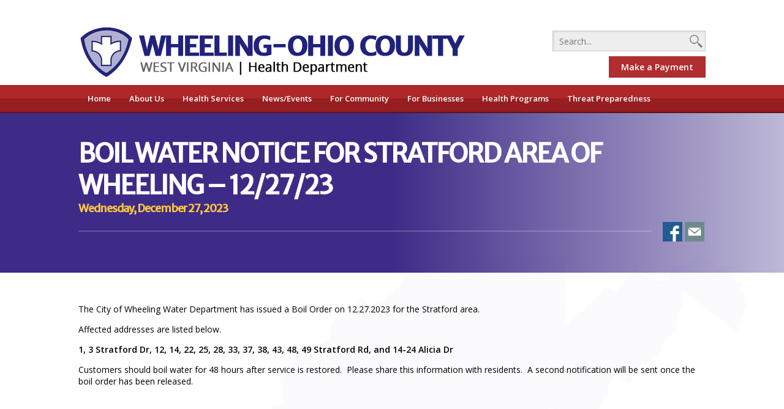

--- FILE ---
content_type: text/html; charset=UTF-8
request_url: https://www.ohiocountyhealth.com/boil-order/boil-water-notice-for-stratford-area-of-wheeling-12-27-23/
body_size: 7699
content:
<!DOCTYPE html>
<html lang="en-US" class="no-js">
<head>
	<title>Wheeling-Ohio County Health Department</title>
	<meta charset="UTF-8">
	<meta name="viewport" content="width=device-width">
	<link rel="profile" href="https://gmpg.org/xfn/11">
	<link rel="pingback" href="https://www.ohiocountyhealth.com/xmlrpc.php">
	<!--[if lt IE 9]>
	<script src="https://www.ohiocountyhealth.com/wp-content/themes/ohiohealth/js/html5.js"></script>
	<![endif]-->
    
    <!-- GOOGLE ANALYTICS-->
    <script>
	  (function(i,s,o,g,r,a,m){i['GoogleAnalyticsObject']=r;i[r]=i[r]||function(){
	  (i[r].q=i[r].q||[]).push(arguments)},i[r].l=1*new Date();a=s.createElement(o),
	  m=s.getElementsByTagName(o)[0];a.async=1;a.src=g;m.parentNode.insertBefore(a,m)
	  })(window,document,'script','//www.google-analytics.com/analytics.js','ga');
	
	  ga('create', 'UA-72959438-1', 'auto');
	  ga('send', 'pageview');
	</script>
    
	<meta name='robots' content='max-image-preview:large' />
<link rel='dns-prefetch' href='//fonts.googleapis.com' />
<link rel='dns-prefetch' href='//s.w.org' />
		<script type="text/javascript">
			window._wpemojiSettings = {"baseUrl":"https:\/\/s.w.org\/images\/core\/emoji\/13.1.0\/72x72\/","ext":".png","svgUrl":"https:\/\/s.w.org\/images\/core\/emoji\/13.1.0\/svg\/","svgExt":".svg","source":{"concatemoji":"https:\/\/www.ohiocountyhealth.com\/wp-includes\/js\/wp-emoji-release.min.js?ver=af51303876646c0eafd8a8e0675d81b1"}};
			!function(e,a,t){var n,r,o,i=a.createElement("canvas"),p=i.getContext&&i.getContext("2d");function s(e,t){var a=String.fromCharCode;p.clearRect(0,0,i.width,i.height),p.fillText(a.apply(this,e),0,0);e=i.toDataURL();return p.clearRect(0,0,i.width,i.height),p.fillText(a.apply(this,t),0,0),e===i.toDataURL()}function c(e){var t=a.createElement("script");t.src=e,t.defer=t.type="text/javascript",a.getElementsByTagName("head")[0].appendChild(t)}for(o=Array("flag","emoji"),t.supports={everything:!0,everythingExceptFlag:!0},r=0;r<o.length;r++)t.supports[o[r]]=function(e){if(!p||!p.fillText)return!1;switch(p.textBaseline="top",p.font="600 32px Arial",e){case"flag":return s([127987,65039,8205,9895,65039],[127987,65039,8203,9895,65039])?!1:!s([55356,56826,55356,56819],[55356,56826,8203,55356,56819])&&!s([55356,57332,56128,56423,56128,56418,56128,56421,56128,56430,56128,56423,56128,56447],[55356,57332,8203,56128,56423,8203,56128,56418,8203,56128,56421,8203,56128,56430,8203,56128,56423,8203,56128,56447]);case"emoji":return!s([10084,65039,8205,55357,56613],[10084,65039,8203,55357,56613])}return!1}(o[r]),t.supports.everything=t.supports.everything&&t.supports[o[r]],"flag"!==o[r]&&(t.supports.everythingExceptFlag=t.supports.everythingExceptFlag&&t.supports[o[r]]);t.supports.everythingExceptFlag=t.supports.everythingExceptFlag&&!t.supports.flag,t.DOMReady=!1,t.readyCallback=function(){t.DOMReady=!0},t.supports.everything||(n=function(){t.readyCallback()},a.addEventListener?(a.addEventListener("DOMContentLoaded",n,!1),e.addEventListener("load",n,!1)):(e.attachEvent("onload",n),a.attachEvent("onreadystatechange",function(){"complete"===a.readyState&&t.readyCallback()})),(n=t.source||{}).concatemoji?c(n.concatemoji):n.wpemoji&&n.twemoji&&(c(n.twemoji),c(n.wpemoji)))}(window,document,window._wpemojiSettings);
		</script>
		<style type="text/css">
img.wp-smiley,
img.emoji {
	display: inline !important;
	border: none !important;
	box-shadow: none !important;
	height: 1em !important;
	width: 1em !important;
	margin: 0 .07em !important;
	vertical-align: -0.1em !important;
	background: none !important;
	padding: 0 !important;
}
</style>
	<link rel='stylesheet' id='wp-block-library-css'  href='https://www.ohiocountyhealth.com/wp-includes/css/dist/block-library/style.min.css?ver=af51303876646c0eafd8a8e0675d81b1' type='text/css' media='all' />
<link rel='stylesheet' id='contact-form-7-css'  href='https://www.ohiocountyhealth.com/wp-content/plugins/contact-form-7/includes/css/styles.css?ver=4.7' type='text/css' media='all' />
<link rel='stylesheet' id='style-css'  href='https://www.ohiocountyhealth.com/wp-content/themes/ohiohealth/style.css?v=19&#038;ver=af51303876646c0eafd8a8e0675d81b1' type='text/css' media='all' />
<link rel='stylesheet' id='open-sans-css'  href='https://fonts.googleapis.com/css?family=Open+Sans%3A300italic%2C400italic%2C600italic%2C300%2C400%2C600&#038;subset=latin%2Clatin-ext&#038;display=fallback&#038;ver=af51303876646c0eafd8a8e0675d81b1' type='text/css' media='all' />
<link rel='stylesheet' id='merriweather-sans-css'  href='https://fonts.googleapis.com/css?family=Merriweather+Sans&#038;ver=af51303876646c0eafd8a8e0675d81b1' type='text/css' media='all' />
<link rel='stylesheet' id='__EPYT__style-css'  href='https://www.ohiocountyhealth.com/wp-content/plugins/youtube-embed-plus/styles/ytprefs.min.css?ver=af51303876646c0eafd8a8e0675d81b1' type='text/css' media='all' />
<style id='__EPYT__style-inline-css' type='text/css'>

                .epyt-gallery-thumb {
                        width: 33.333%;
                }
                
</style>
<script type='text/javascript' src='https://www.ohiocountyhealth.com/wp-includes/js/jquery/jquery.min.js?ver=3.6.0' id='jquery-core-js'></script>
<script type='text/javascript' src='https://www.ohiocountyhealth.com/wp-includes/js/jquery/jquery-migrate.min.js?ver=3.3.2' id='jquery-migrate-js'></script>
<script type='text/javascript' src='https://www.ohiocountyhealth.com/wp-content/themes/ohiohealth/js/functions.js?ver=af51303876646c0eafd8a8e0675d81b1' id='functions-js'></script>
<script type='text/javascript' id='__ytprefs__-js-extra'>
/* <![CDATA[ */
var _EPYT_ = {"ajaxurl":"https:\/\/www.ohiocountyhealth.com\/wp-admin\/admin-ajax.php","security":"1893aa2e21","gallery_scrolloffset":"20","eppathtoscripts":"https:\/\/www.ohiocountyhealth.com\/wp-content\/plugins\/youtube-embed-plus\/scripts\/","epresponsiveselector":"[\"iframe.__youtube_prefs_widget__\"]","epdovol":"1","version":"11.5","evselector":"iframe.__youtube_prefs__[src], iframe[src*=\"youtube.com\/embed\/\"], iframe[src*=\"youtube-nocookie.com\/embed\/\"]"};
/* ]]> */
</script>
<script type='text/javascript' src='https://www.ohiocountyhealth.com/wp-content/plugins/youtube-embed-plus/scripts/ytprefs.min.js?ver=af51303876646c0eafd8a8e0675d81b1' id='__ytprefs__-js'></script>
<link rel="https://api.w.org/" href="https://www.ohiocountyhealth.com/wp-json/" /><link rel="EditURI" type="application/rsd+xml" title="RSD" href="https://www.ohiocountyhealth.com/xmlrpc.php?rsd" />
<link rel="wlwmanifest" type="application/wlwmanifest+xml" href="https://www.ohiocountyhealth.com/wp-includes/wlwmanifest.xml" /> 

<link rel="canonical" href="https://www.ohiocountyhealth.com/boil-order/boil-water-notice-for-stratford-area-of-wheeling-12-27-23/" />
<link rel='shortlink' href='https://www.ohiocountyhealth.com/?p=4523' />
<link rel="alternate" type="application/json+oembed" href="https://www.ohiocountyhealth.com/wp-json/oembed/1.0/embed?url=https%3A%2F%2Fwww.ohiocountyhealth.com%2Fboil-order%2Fboil-water-notice-for-stratford-area-of-wheeling-12-27-23%2F" />
<link rel="alternate" type="text/xml+oembed" href="https://www.ohiocountyhealth.com/wp-json/oembed/1.0/embed?url=https%3A%2F%2Fwww.ohiocountyhealth.com%2Fboil-order%2Fboil-water-notice-for-stratford-area-of-wheeling-12-27-23%2F&#038;format=xml" />
<link rel="icon" href="https://www.ohiocountyhealth.com/wp-content/uploads/cropped-favicon-1-32x32.png" sizes="32x32" />
<link rel="icon" href="https://www.ohiocountyhealth.com/wp-content/uploads/cropped-favicon-1-192x192.png" sizes="192x192" />
<link rel="apple-touch-icon" href="https://www.ohiocountyhealth.com/wp-content/uploads/cropped-favicon-1-180x180.png" />
<meta name="msapplication-TileImage" content="https://www.ohiocountyhealth.com/wp-content/uploads/cropped-favicon-1-270x270.png" />
</head>

<body data-rsssl=1 class="boil-order-template-default single single-boil-order postid-4523">
<div id="mobile-menu-container" style="visibility:hidden; height: 0px;" class="mobile-menu-container">
	<div id="mobile-menu" class="mobile-menu">
    	<div class="menu-primary-menu-container"><ul id="menu-primary-menu" class="menu"><li id="menu-item-712" class="menu-item menu-item-type-custom menu-item-object-custom menu-item-home menu-item-712"><a href="https://www.ohiocountyhealth.com/">Home</a></li>
<li id="menu-item-41" class="menu-item menu-item-type-custom menu-item-object-custom menu-item-has-children menu-item-41"><a href="#">About Us</a>
<ul class="sub-menu">
	<li id="menu-item-294" class="menu-item menu-item-type-post_type menu-item-object-page menu-item-has-children menu-item-294"><a href="https://www.ohiocountyhealth.com/our-department/">Our Department</a>
	<ul class="sub-menu">
		<li id="menu-item-304" class="menu-item menu-item-type-custom menu-item-object-custom menu-item-304"><a href="https://www.ohiocountyhealth.com/our-department/#mission">Mission</a></li>
		<li id="menu-item-65" class="menu-item menu-item-type-custom menu-item-object-custom menu-item-65"><a href="https://www.ohiocountyhealth.com/our-department/#board-of-health">Board of Health</a></li>
		<li id="menu-item-66" class="menu-item menu-item-type-custom menu-item-object-custom menu-item-66"><a href="https://www.ohiocountyhealth.com/our-department/#personnel">Personnel</a></li>
		<li id="menu-item-1540" class="menu-item menu-item-type-custom menu-item-object-custom menu-item-1540"><a href="https://www.ohiocountyhealth.com/our-department/#employment">Employment &#038; Job Openings</a></li>
		<li id="menu-item-230" class="menu-item menu-item-type-custom menu-item-object-custom menu-item-230"><a href="https://www.ohiocountyhealth.com/our-department/#hours-of-operation">Hours of Operation</a></li>
	</ul>
</li>
	<li id="menu-item-495" class="menu-item menu-item-type-custom menu-item-object-custom menu-item-has-children menu-item-495"><a href="#">#</a>
	<ul class="sub-menu">
		<li id="menu-item-1539" class="menu-item menu-item-type-post_type menu-item-object-page menu-item-1539"><a href="https://www.ohiocountyhealth.com/financial-information/">Financial Information</a></li>
		<li id="menu-item-557" class="menu-item menu-item-type-post_type menu-item-object-page menu-item-557"><a href="https://www.ohiocountyhealth.com/contact-us/">Contact Us</a></li>
		<li id="menu-item-1938" class="menu-item menu-item-type-post_type menu-item-object-page menu-item-1938"><a href="https://www.ohiocountyhealth.com/other-departments/">Other Departments</a></li>
		<li id="menu-item-1935" class="menu-item menu-item-type-post_type menu-item-object-page menu-item-1935"><a href="https://www.ohiocountyhealth.com/health-links/">Health Links</a></li>
		<li id="menu-item-1942" class="menu-item menu-item-type-post_type menu-item-object-page menu-item-1942"><a href="https://www.ohiocountyhealth.com/photos/">Photos</a></li>
		<li id="menu-item-1958" class="menu-item menu-item-type-post_type menu-item-object-page menu-item-1958"><a href="https://www.ohiocountyhealth.com/videos/">Videos</a></li>
	</ul>
</li>
</ul>
</li>
<li id="menu-item-42" class="menu-item menu-item-type-custom menu-item-object-custom menu-item-has-children menu-item-42"><a href="#">Health Services</a>
<ul class="sub-menu">
	<li id="menu-item-321" class="menu-item menu-item-type-post_type menu-item-object-page menu-item-has-children menu-item-321"><a href="https://www.ohiocountyhealth.com/onsite-testing/">Onsite Testing</a>
	<ul class="sub-menu">
		<li id="menu-item-336" class="menu-item menu-item-type-post_type menu-item-object-page menu-item-336"><a href="https://www.ohiocountyhealth.com/blood-pressure/">Blood Pressure</a></li>
		<li id="menu-item-335" class="menu-item menu-item-type-post_type menu-item-object-page menu-item-335"><a href="https://www.ohiocountyhealth.com/breast-and-cervical-cancer-screening/">Breast and Cervical Cancer Screening</a></li>
		<li id="menu-item-334" class="menu-item menu-item-type-post_type menu-item-object-page menu-item-334"><a href="https://www.ohiocountyhealth.com/hiv-testing/">HIV Testing</a></li>
		<li id="menu-item-333" class="menu-item menu-item-type-post_type menu-item-object-page menu-item-333"><a href="https://www.ohiocountyhealth.com/std-testing/">Sexually Transmitted Disease (STD) Testing</a></li>
		<li id="menu-item-472" class="menu-item menu-item-type-post_type menu-item-object-page menu-item-472"><a href="https://www.ohiocountyhealth.com/tuberculosis-tb-testing/">Tuberculosis (TB) Testing</a></li>
	</ul>
</li>
	<li id="menu-item-982" class="menu-item menu-item-type-post_type menu-item-object-page menu-item-has-children menu-item-982"><a href="https://www.ohiocountyhealth.com/family-services/">Family Services</a>
	<ul class="sub-menu">
		<li id="menu-item-1551" class="menu-item menu-item-type-post_type menu-item-object-page menu-item-1551"><a href="https://www.ohiocountyhealth.com/adult-immunizations/">Adult Immunizations</a></li>
		<li id="menu-item-345" class="menu-item menu-item-type-post_type menu-item-object-page menu-item-345"><a href="https://www.ohiocountyhealth.com/family-planning/">Family Planning</a></li>
		<li id="menu-item-356" class="menu-item menu-item-type-post_type menu-item-object-page menu-item-356"><a href="https://www.ohiocountyhealth.com/immunization-clinics/">Immunization Clinics</a></li>
		<li id="menu-item-1619" class="menu-item menu-item-type-post_type menu-item-object-page menu-item-1619"><a href="https://www.ohiocountyhealth.com/wic/">WIC</a></li>
	</ul>
</li>
	<li id="menu-item-985" class="menu-item menu-item-type-post_type menu-item-object-page menu-item-has-children menu-item-985"><a href="https://www.ohiocountyhealth.com/other-services/">Other Services</a>
	<ul class="sub-menu">
		<li id="menu-item-1597" class="menu-item menu-item-type-post_type menu-item-object-page menu-item-1597"><a href="https://www.ohiocountyhealth.com/needle-exchange-program/">Needle Exchange Program</a></li>
		<li id="menu-item-2068" class="menu-item menu-item-type-post_type menu-item-object-page menu-item-2068"><a href="https://www.ohiocountyhealth.com/narcan-training/">Narcan Training &#038; Supplies</a></li>
		<li id="menu-item-864" class="menu-item menu-item-type-post_type menu-item-object-page menu-item-864"><a href="https://www.ohiocountyhealth.com/patients-bill-of-rights/">Patients’ Bill of Rights</a></li>
		<li id="menu-item-2270" class="menu-item menu-item-type-post_type menu-item-object-page menu-item-2270"><a href="https://www.ohiocountyhealth.com/other-services/project-hope/">Project HOPE</a></li>
		<li id="menu-item-357" class="menu-item menu-item-type-post_type menu-item-object-page menu-item-357"><a href="https://www.ohiocountyhealth.com/provider-education/">Provider Education</a></li>
		<li id="menu-item-1598" class="menu-item menu-item-type-post_type menu-item-object-page menu-item-1598"><a href="https://www.ohiocountyhealth.com/school-health/">School Health</a></li>
		<li id="menu-item-1620" class="menu-item menu-item-type-post_type menu-item-object-page menu-item-1620"><a href="https://www.ohiocountyhealth.com/travel-vaccinations/">Travel Vaccinations</a></li>
	</ul>
</li>
</ul>
</li>
<li id="menu-item-714" class="menu-item menu-item-type-custom menu-item-object-custom menu-item-has-children menu-item-714"><a href="#">News/Events</a>
<ul class="sub-menu">
	<li id="menu-item-715" class="menu-item menu-item-type-custom menu-item-object-custom menu-item-has-children menu-item-715"><a href="#">#</a>
	<ul class="sub-menu">
		<li id="menu-item-112" class="menu-item menu-item-type-post_type menu-item-object-page menu-item-112"><a href="https://www.ohiocountyhealth.com/news-archive/">News Archive</a></li>
		<li id="menu-item-109" class="menu-item menu-item-type-post_type menu-item-object-page menu-item-109"><a href="https://www.ohiocountyhealth.com/events-calendar/">Events Calendar</a></li>
		<li id="menu-item-988" class="menu-item menu-item-type-post_type menu-item-object-page menu-item-988"><a href="https://www.ohiocountyhealth.com/board-minutes/">Board Minutes</a></li>
		<li id="menu-item-2002" class="menu-item menu-item-type-post_type menu-item-object-page menu-item-2002"><a href="https://www.ohiocountyhealth.com/boil-orders-information/boil-order-archive/">Boil Order Archive</a></li>
	</ul>
</li>
</ul>
</li>
<li id="menu-item-716" class="menu-item menu-item-type-custom menu-item-object-custom menu-item-has-children menu-item-716"><a href="#">For Community</a>
<ul class="sub-menu">
	<li id="menu-item-717" class="menu-item menu-item-type-custom menu-item-object-custom menu-item-has-children menu-item-717"><a href="#">#</a>
	<ul class="sub-menu">
		<li id="menu-item-1220" class="menu-item menu-item-type-post_type menu-item-object-page menu-item-1220"><a href="https://www.ohiocountyhealth.com/bed-bugs/">Bed Bugs</a></li>
		<li id="menu-item-1657" class="menu-item menu-item-type-post_type menu-item-object-page menu-item-1657"><a href="https://www.ohiocountyhealth.com/blue-green-algae/">Blue Green Algae</a></li>
		<li id="menu-item-1661" class="menu-item menu-item-type-post_type menu-item-object-page menu-item-1661"><a href="https://www.ohiocountyhealth.com/boil-orders-information/">Boil Order Information</a></li>
		<li id="menu-item-1666" class="menu-item menu-item-type-post_type menu-item-object-page menu-item-1666"><a href="https://www.ohiocountyhealth.com/clean-air/">Clean Air</a></li>
		<li id="menu-item-1913" class="menu-item menu-item-type-custom menu-item-object-custom menu-item-1913"><a target="_blank" rel="noopener" href="https://www.ohiocountyhealth.com/community-health-needs-assessments/">Community Needs Assessment</a></li>
		<li id="menu-item-1670" class="menu-item menu-item-type-post_type menu-item-object-page menu-item-1670"><a href="https://www.ohiocountyhealth.com/fish/">Fish</a></li>
		<li id="menu-item-603" class="menu-item menu-item-type-post_type menu-item-object-page menu-item-603"><a href="https://www.ohiocountyhealth.com/flood/">Flood</a></li>
		<li id="menu-item-1679" class="menu-item menu-item-type-post_type menu-item-object-page menu-item-1679"><a href="https://www.ohiocountyhealth.com/h1n1/">H1N1</a></li>
	</ul>
</li>
	<li id="menu-item-71" class="menu-item menu-item-type-custom menu-item-object-custom menu-item-has-children menu-item-71"><a href="#">#</a>
	<ul class="sub-menu">
		<li id="menu-item-905" class="menu-item menu-item-type-post_type menu-item-object-page menu-item-905"><a href="https://www.ohiocountyhealth.com/home-loan-evaluations/">Home Loan Evaluations</a></li>
		<li id="menu-item-1683" class="menu-item menu-item-type-post_type menu-item-object-page menu-item-1683"><a href="https://www.ohiocountyhealth.com/kissing-bug/">Kissing Bug</a></li>
		<li id="menu-item-1687" class="menu-item menu-item-type-post_type menu-item-object-page menu-item-1687"><a href="https://www.ohiocountyhealth.com/meningitis/">Meningitis</a></li>
		<li id="menu-item-1690" class="menu-item menu-item-type-post_type menu-item-object-page menu-item-1690"><a href="https://www.ohiocountyhealth.com/mrsa/">MRSA</a></li>
		<li id="menu-item-1931" class="menu-item menu-item-type-custom menu-item-object-custom menu-item-1931"><a target="_blank" rel="noopener" href="https://www.ohiocountyhealth.com/survey/">Natural Gas Survey</a></li>
		<li id="menu-item-1645" class="menu-item menu-item-type-post_type menu-item-object-page menu-item-1645"><a href="https://www.ohiocountyhealth.com/rabies-animal-bites/">Rabies / Animal Bites</a></li>
		<li id="menu-item-1653" class="menu-item menu-item-type-post_type menu-item-object-page menu-item-1653"><a href="https://www.ohiocountyhealth.com/smoking/">Smoking</a></li>
		<li id="menu-item-1707" class="menu-item menu-item-type-post_type menu-item-object-page menu-item-1707"><a href="https://www.ohiocountyhealth.com/tenants-and-landlords/">Tenants and Landlords</a></li>
	</ul>
</li>
	<li id="menu-item-562" class="menu-item menu-item-type-custom menu-item-object-custom menu-item-has-children menu-item-562"><a href="#">#</a>
	<ul class="sub-menu">
		<li id="menu-item-1711" class="menu-item menu-item-type-post_type menu-item-object-page menu-item-1711"><a href="https://www.ohiocountyhealth.com/tetanus-shot-information/">Tetanus Shot Information</a></li>
		<li id="menu-item-1703" class="menu-item menu-item-type-post_type menu-item-object-page menu-item-1703"><a href="https://www.ohiocountyhealth.com/trash-and-recycling/">Trash and Recycling</a></li>
		<li id="menu-item-1649" class="menu-item menu-item-type-post_type menu-item-object-page menu-item-1649"><a href="https://www.ohiocountyhealth.com/tuberculosis-2/">Tuberculosis</a></li>
		<li id="menu-item-1716" class="menu-item menu-item-type-post_type menu-item-object-page menu-item-1716"><a href="https://www.ohiocountyhealth.com/water-testing-for-gas-drilling-sites/">Water Testing for Gas Drilling Sites</a></li>
		<li id="menu-item-652" class="menu-item menu-item-type-post_type menu-item-object-page menu-item-652"><a href="https://www.ohiocountyhealth.com/west-nile-virus/">West Nile Virus</a></li>
		<li id="menu-item-1644" class="menu-item menu-item-type-post_type menu-item-object-page menu-item-1644"><a href="https://www.ohiocountyhealth.com/wv-poison-center/">WV Poison Center</a></li>
	</ul>
</li>
</ul>
</li>
<li id="menu-item-46" class="menu-item menu-item-type-custom menu-item-object-custom menu-item-has-children menu-item-46"><a href="#">For Businesses</a>
<ul class="sub-menu">
	<li id="menu-item-1283" class="menu-item menu-item-type-custom menu-item-object-custom menu-item-has-children menu-item-1283"><a href="#">#</a>
	<ul class="sub-menu">
		<li id="menu-item-586" class="menu-item menu-item-type-post_type menu-item-object-page menu-item-586"><a href="https://www.ohiocountyhealth.com/campgrounds/">Campgrounds</a></li>
		<li id="menu-item-605" class="menu-item menu-item-type-post_type menu-item-object-page menu-item-605"><a href="https://www.ohiocountyhealth.com/childcare-centers/">Childcare Centers</a></li>
		<li id="menu-item-1760" class="menu-item menu-item-type-post_type menu-item-object-page menu-item-1760"><a href="https://www.ohiocountyhealth.com/city-of-wheeling-ordinances/">City of Wheeling Ordinances</a></li>
		<li id="menu-item-1761" class="menu-item menu-item-type-post_type menu-item-object-page menu-item-1761"><a href="https://www.ohiocountyhealth.com/clean-air/">Clean Air</a></li>
		<li id="menu-item-1762" class="menu-item menu-item-type-post_type menu-item-object-page menu-item-1762"><a href="https://www.ohiocountyhealth.com/communicable-diseases/">Communicable Diseases</a></li>
		<li id="menu-item-1753" class="menu-item menu-item-type-post_type menu-item-object-page menu-item-1753"><a href="https://www.ohiocountyhealth.com/concession-stands/">Concession Stands</a></li>
		<li id="menu-item-1932" class="menu-item menu-item-type-post_type menu-item-object-page menu-item-1932"><a href="https://www.ohiocountyhealth.com/environmental-permit-applications/">Environmental Permit Applications</a></li>
		<li id="menu-item-604" class="menu-item menu-item-type-post_type menu-item-object-page menu-item-604"><a href="https://www.ohiocountyhealth.com/fairs-festivals-mass-gatherings/">Fairs, Festivals &#038; Mass Gatherings</a></li>
	</ul>
</li>
	<li id="menu-item-1804" class="menu-item menu-item-type-custom menu-item-object-custom menu-item-has-children menu-item-1804"><a href="#">#</a>
	<ul class="sub-menu">
		<li id="menu-item-565" class="bold menu-item menu-item-type-post_type menu-item-object-page menu-item-565"><a href="https://www.ohiocountyhealth.com/food/">Food</a></li>
		<li id="menu-item-1925" class="menu-item menu-item-type-post_type menu-item-object-page menu-item-1925"><a href="https://www.ohiocountyhealth.com/handwashing/">Handwashing</a></li>
		<li id="menu-item-663" class="menu-item menu-item-type-post_type menu-item-object-page menu-item-663"><a href="https://www.ohiocountyhealth.com/hotel-motel-bed-and-breakfast/">Hotel / Motel / Bed and Breakfast/Short-Term Rentals</a></li>
		<li id="menu-item-661" class="menu-item menu-item-type-post_type menu-item-object-page menu-item-661"><a href="https://www.ohiocountyhealth.com/milk-water-sampling/">Milk &#038; Water Sampling</a></li>
		<li id="menu-item-662" class="menu-item menu-item-type-post_type menu-item-object-page menu-item-662"><a href="https://www.ohiocountyhealth.com/mobile-home-park/">Mobile Home Park</a></li>
		<li id="menu-item-660" class="menu-item menu-item-type-post_type menu-item-object-page menu-item-660"><a href="https://www.ohiocountyhealth.com/mold/">Mold</a></li>
		<li id="menu-item-659" class="menu-item menu-item-type-post_type menu-item-object-page menu-item-659"><a href="https://www.ohiocountyhealth.com/parks-and-playgrounds/">Parks and Playgrounds</a></li>
	</ul>
</li>
	<li id="menu-item-1803" class="menu-item menu-item-type-custom menu-item-object-custom menu-item-has-children menu-item-1803"><a href="#">#</a>
	<ul class="sub-menu">
		<li id="menu-item-658" class="menu-item menu-item-type-post_type menu-item-object-page menu-item-658"><a href="https://www.ohiocountyhealth.com/rabies-animal-bites/">Rabies / Animal Bites</a></li>
		<li id="menu-item-657" class="menu-item menu-item-type-post_type menu-item-object-page menu-item-657"><a href="https://www.ohiocountyhealth.com/radon/">Radon</a></li>
		<li id="menu-item-655" class="menu-item menu-item-type- menu-item-object-page menu-item-655"><a>Schools</a></li>
		<li id="menu-item-1997" class="bold menu-item menu-item-type-post_type menu-item-object-page menu-item-1997"><a href="https://www.ohiocountyhealth.com/septic/">Septic</a></li>
		<li id="menu-item-2271" class="menu-item menu-item-type-post_type menu-item-object-page menu-item-2271"><a href="https://www.ohiocountyhealth.com/service-animals/">Service Animals</a></li>
		<li id="menu-item-1998" class="menu-item menu-item-type-post_type menu-item-object-page menu-item-1998"><a href="https://www.ohiocountyhealth.com/swimming-pools-spas/">Swimming Pools / Spas</a></li>
		<li id="menu-item-2269" class="menu-item menu-item-type-post_type menu-item-object-page menu-item-2269"><a href="https://www.ohiocountyhealth.com/tanning/">Tanning</a></li>
		<li id="menu-item-1999" class="menu-item menu-item-type-post_type menu-item-object-page menu-item-1999"><a href="https://www.ohiocountyhealth.com/tattoo-parlors-and-body-piercing/">Tattoo Parlors and Body Piercing</a></li>
		<li id="menu-item-2000" class="menu-item menu-item-type-post_type menu-item-object-page menu-item-2000"><a href="https://www.ohiocountyhealth.com/water-wells/">Water Wells</a></li>
		<li id="menu-item-2001" class="menu-item menu-item-type-post_type menu-item-object-page menu-item-2001"><a href="https://www.ohiocountyhealth.com/west-nile-virus/">West Nile Virus</a></li>
	</ul>
</li>
</ul>
</li>
<li id="menu-item-1996" class="menu-item menu-item-type-post_type menu-item-object-page menu-item-1996"><a href="https://www.ohiocountyhealth.com/health-programs/">Health Programs</a></li>
<li id="menu-item-1995" class="menu-item menu-item-type-post_type menu-item-object-page menu-item-1995"><a href="https://www.ohiocountyhealth.com/threat-preparedness/">Threat Preparedness</a></li>
</ul></div>		<li id="mobile-pay-button" class="menu-item menu-item-type-post_type menu-item-object-page"><a href="https://www.ohiocountyhealth.com/make-a-payment/">Make a Payment</a></li>
    </div>
</div>
<div id="site-container" class="site-container">
    <a name="top" style="position:absolute; top:0px">&nbsp;</a>
    <div id="site" class="hfeed site">
    	
			<header id="masthead" class="site-header site-header-home" role="banner">
                	
                <div class="mobile-menu-bar">
                	<a href="javascript:void(0);" id="mobile-menu-button" class="mobile-menu-button" onclick="mobileMenuButtonClicked()">MENU</a>
                </div>
                <div class="header-inner">	
                    <a href="https://www.ohiocountyhealth.com"><img class="header-logo" src="https://www.ohiocountyhealth.com/wp-content/themes/ohiohealth/resources/header-logo.png"></a>
                    <form role="search" method="get" id="searchform" class="searchform" action="https://www.ohiocountyhealth.com/">
	<div>
		<input type="text" value="" name="s" id="search" placeholder="Search..."/>
		<input type="image" src="https://www.ohiocountyhealth.com/wp-content/themes/ohiohealth/resources/search-icon.png" id="searchsubmit" value="Search" />
	</div>
	<a href="https://www.ohiocountyhealth.com/make-a-payment" class="yellow-button" style="float:right;margin-top: 8px;box-sizing: border-box;text-align: center;">Make a Payment</a>
</form>                </div>
                

            	<div class="primary-menu-bar">
                    <div class="primary-menu-bar-inner">
                        <div class="menu-primary-menu-container"><ul id="menu-primary-menu-1" class="menu"><li class="menu-item menu-item-type-custom menu-item-object-custom menu-item-home menu-item-712"><a href="https://www.ohiocountyhealth.com/">Home</a></li>
<li class="menu-item menu-item-type-custom menu-item-object-custom menu-item-has-children menu-item-41"><a href="#">About Us</a>
<ul class="sub-menu">
	<li class="menu-item menu-item-type-post_type menu-item-object-page menu-item-has-children menu-item-294"><a href="https://www.ohiocountyhealth.com/our-department/">Our Department</a>
	<ul class="sub-menu">
		<li class="menu-item menu-item-type-custom menu-item-object-custom menu-item-304"><a href="https://www.ohiocountyhealth.com/our-department/#mission">Mission</a></li>
		<li class="menu-item menu-item-type-custom menu-item-object-custom menu-item-65"><a href="https://www.ohiocountyhealth.com/our-department/#board-of-health">Board of Health</a></li>
		<li class="menu-item menu-item-type-custom menu-item-object-custom menu-item-66"><a href="https://www.ohiocountyhealth.com/our-department/#personnel">Personnel</a></li>
		<li class="menu-item menu-item-type-custom menu-item-object-custom menu-item-1540"><a href="https://www.ohiocountyhealth.com/our-department/#employment">Employment &#038; Job Openings</a></li>
		<li class="menu-item menu-item-type-custom menu-item-object-custom menu-item-230"><a href="https://www.ohiocountyhealth.com/our-department/#hours-of-operation">Hours of Operation</a></li>
	</ul>
</li>
	<li class="menu-item menu-item-type-custom menu-item-object-custom menu-item-has-children menu-item-495"><a href="#">#</a>
	<ul class="sub-menu">
		<li class="menu-item menu-item-type-post_type menu-item-object-page menu-item-1539"><a href="https://www.ohiocountyhealth.com/financial-information/">Financial Information</a></li>
		<li class="menu-item menu-item-type-post_type menu-item-object-page menu-item-557"><a href="https://www.ohiocountyhealth.com/contact-us/">Contact Us</a></li>
		<li class="menu-item menu-item-type-post_type menu-item-object-page menu-item-1938"><a href="https://www.ohiocountyhealth.com/other-departments/">Other Departments</a></li>
		<li class="menu-item menu-item-type-post_type menu-item-object-page menu-item-1935"><a href="https://www.ohiocountyhealth.com/health-links/">Health Links</a></li>
		<li class="menu-item menu-item-type-post_type menu-item-object-page menu-item-1942"><a href="https://www.ohiocountyhealth.com/photos/">Photos</a></li>
		<li class="menu-item menu-item-type-post_type menu-item-object-page menu-item-1958"><a href="https://www.ohiocountyhealth.com/videos/">Videos</a></li>
	</ul>
</li>
</ul>
</li>
<li class="menu-item menu-item-type-custom menu-item-object-custom menu-item-has-children menu-item-42"><a href="#">Health Services</a>
<ul class="sub-menu">
	<li class="menu-item menu-item-type-post_type menu-item-object-page menu-item-has-children menu-item-321"><a href="https://www.ohiocountyhealth.com/onsite-testing/">Onsite Testing</a>
	<ul class="sub-menu">
		<li class="menu-item menu-item-type-post_type menu-item-object-page menu-item-336"><a href="https://www.ohiocountyhealth.com/blood-pressure/">Blood Pressure</a></li>
		<li class="menu-item menu-item-type-post_type menu-item-object-page menu-item-335"><a href="https://www.ohiocountyhealth.com/breast-and-cervical-cancer-screening/">Breast and Cervical Cancer Screening</a></li>
		<li class="menu-item menu-item-type-post_type menu-item-object-page menu-item-334"><a href="https://www.ohiocountyhealth.com/hiv-testing/">HIV Testing</a></li>
		<li class="menu-item menu-item-type-post_type menu-item-object-page menu-item-333"><a href="https://www.ohiocountyhealth.com/std-testing/">Sexually Transmitted Disease (STD) Testing</a></li>
		<li class="menu-item menu-item-type-post_type menu-item-object-page menu-item-472"><a href="https://www.ohiocountyhealth.com/tuberculosis-tb-testing/">Tuberculosis (TB) Testing</a></li>
	</ul>
</li>
	<li class="menu-item menu-item-type-post_type menu-item-object-page menu-item-has-children menu-item-982"><a href="https://www.ohiocountyhealth.com/family-services/">Family Services</a>
	<ul class="sub-menu">
		<li class="menu-item menu-item-type-post_type menu-item-object-page menu-item-1551"><a href="https://www.ohiocountyhealth.com/adult-immunizations/">Adult Immunizations</a></li>
		<li class="menu-item menu-item-type-post_type menu-item-object-page menu-item-345"><a href="https://www.ohiocountyhealth.com/family-planning/">Family Planning</a></li>
		<li class="menu-item menu-item-type-post_type menu-item-object-page menu-item-356"><a href="https://www.ohiocountyhealth.com/immunization-clinics/">Immunization Clinics</a></li>
		<li class="menu-item menu-item-type-post_type menu-item-object-page menu-item-1619"><a href="https://www.ohiocountyhealth.com/wic/">WIC</a></li>
	</ul>
</li>
	<li class="menu-item menu-item-type-post_type menu-item-object-page menu-item-has-children menu-item-985"><a href="https://www.ohiocountyhealth.com/other-services/">Other Services</a>
	<ul class="sub-menu">
		<li class="menu-item menu-item-type-post_type menu-item-object-page menu-item-1597"><a href="https://www.ohiocountyhealth.com/needle-exchange-program/">Needle Exchange Program</a></li>
		<li class="menu-item menu-item-type-post_type menu-item-object-page menu-item-2068"><a href="https://www.ohiocountyhealth.com/narcan-training/">Narcan Training &#038; Supplies</a></li>
		<li class="menu-item menu-item-type-post_type menu-item-object-page menu-item-864"><a href="https://www.ohiocountyhealth.com/patients-bill-of-rights/">Patients’ Bill of Rights</a></li>
		<li class="menu-item menu-item-type-post_type menu-item-object-page menu-item-2270"><a href="https://www.ohiocountyhealth.com/other-services/project-hope/">Project HOPE</a></li>
		<li class="menu-item menu-item-type-post_type menu-item-object-page menu-item-357"><a href="https://www.ohiocountyhealth.com/provider-education/">Provider Education</a></li>
		<li class="menu-item menu-item-type-post_type menu-item-object-page menu-item-1598"><a href="https://www.ohiocountyhealth.com/school-health/">School Health</a></li>
		<li class="menu-item menu-item-type-post_type menu-item-object-page menu-item-1620"><a href="https://www.ohiocountyhealth.com/travel-vaccinations/">Travel Vaccinations</a></li>
	</ul>
</li>
</ul>
</li>
<li class="menu-item menu-item-type-custom menu-item-object-custom menu-item-has-children menu-item-714"><a href="#">News/Events</a>
<ul class="sub-menu">
	<li class="menu-item menu-item-type-custom menu-item-object-custom menu-item-has-children menu-item-715"><a href="#">#</a>
	<ul class="sub-menu">
		<li class="menu-item menu-item-type-post_type menu-item-object-page menu-item-112"><a href="https://www.ohiocountyhealth.com/news-archive/">News Archive</a></li>
		<li class="menu-item menu-item-type-post_type menu-item-object-page menu-item-109"><a href="https://www.ohiocountyhealth.com/events-calendar/">Events Calendar</a></li>
		<li class="menu-item menu-item-type-post_type menu-item-object-page menu-item-988"><a href="https://www.ohiocountyhealth.com/board-minutes/">Board Minutes</a></li>
		<li class="menu-item menu-item-type-post_type menu-item-object-page menu-item-2002"><a href="https://www.ohiocountyhealth.com/boil-orders-information/boil-order-archive/">Boil Order Archive</a></li>
	</ul>
</li>
</ul>
</li>
<li class="menu-item menu-item-type-custom menu-item-object-custom menu-item-has-children menu-item-716"><a href="#">For Community</a>
<ul class="sub-menu">
	<li class="menu-item menu-item-type-custom menu-item-object-custom menu-item-has-children menu-item-717"><a href="#">#</a>
	<ul class="sub-menu">
		<li class="menu-item menu-item-type-post_type menu-item-object-page menu-item-1220"><a href="https://www.ohiocountyhealth.com/bed-bugs/">Bed Bugs</a></li>
		<li class="menu-item menu-item-type-post_type menu-item-object-page menu-item-1657"><a href="https://www.ohiocountyhealth.com/blue-green-algae/">Blue Green Algae</a></li>
		<li class="menu-item menu-item-type-post_type menu-item-object-page menu-item-1661"><a href="https://www.ohiocountyhealth.com/boil-orders-information/">Boil Order Information</a></li>
		<li class="menu-item menu-item-type-post_type menu-item-object-page menu-item-1666"><a href="https://www.ohiocountyhealth.com/clean-air/">Clean Air</a></li>
		<li class="menu-item menu-item-type-custom menu-item-object-custom menu-item-1913"><a target="_blank" rel="noopener" href="https://www.ohiocountyhealth.com/community-health-needs-assessments/">Community Needs Assessment</a></li>
		<li class="menu-item menu-item-type-post_type menu-item-object-page menu-item-1670"><a href="https://www.ohiocountyhealth.com/fish/">Fish</a></li>
		<li class="menu-item menu-item-type-post_type menu-item-object-page menu-item-603"><a href="https://www.ohiocountyhealth.com/flood/">Flood</a></li>
		<li class="menu-item menu-item-type-post_type menu-item-object-page menu-item-1679"><a href="https://www.ohiocountyhealth.com/h1n1/">H1N1</a></li>
	</ul>
</li>
	<li class="menu-item menu-item-type-custom menu-item-object-custom menu-item-has-children menu-item-71"><a href="#">#</a>
	<ul class="sub-menu">
		<li class="menu-item menu-item-type-post_type menu-item-object-page menu-item-905"><a href="https://www.ohiocountyhealth.com/home-loan-evaluations/">Home Loan Evaluations</a></li>
		<li class="menu-item menu-item-type-post_type menu-item-object-page menu-item-1683"><a href="https://www.ohiocountyhealth.com/kissing-bug/">Kissing Bug</a></li>
		<li class="menu-item menu-item-type-post_type menu-item-object-page menu-item-1687"><a href="https://www.ohiocountyhealth.com/meningitis/">Meningitis</a></li>
		<li class="menu-item menu-item-type-post_type menu-item-object-page menu-item-1690"><a href="https://www.ohiocountyhealth.com/mrsa/">MRSA</a></li>
		<li class="menu-item menu-item-type-custom menu-item-object-custom menu-item-1931"><a target="_blank" rel="noopener" href="https://www.ohiocountyhealth.com/survey/">Natural Gas Survey</a></li>
		<li class="menu-item menu-item-type-post_type menu-item-object-page menu-item-1645"><a href="https://www.ohiocountyhealth.com/rabies-animal-bites/">Rabies / Animal Bites</a></li>
		<li class="menu-item menu-item-type-post_type menu-item-object-page menu-item-1653"><a href="https://www.ohiocountyhealth.com/smoking/">Smoking</a></li>
		<li class="menu-item menu-item-type-post_type menu-item-object-page menu-item-1707"><a href="https://www.ohiocountyhealth.com/tenants-and-landlords/">Tenants and Landlords</a></li>
	</ul>
</li>
	<li class="menu-item menu-item-type-custom menu-item-object-custom menu-item-has-children menu-item-562"><a href="#">#</a>
	<ul class="sub-menu">
		<li class="menu-item menu-item-type-post_type menu-item-object-page menu-item-1711"><a href="https://www.ohiocountyhealth.com/tetanus-shot-information/">Tetanus Shot Information</a></li>
		<li class="menu-item menu-item-type-post_type menu-item-object-page menu-item-1703"><a href="https://www.ohiocountyhealth.com/trash-and-recycling/">Trash and Recycling</a></li>
		<li class="menu-item menu-item-type-post_type menu-item-object-page menu-item-1649"><a href="https://www.ohiocountyhealth.com/tuberculosis-2/">Tuberculosis</a></li>
		<li class="menu-item menu-item-type-post_type menu-item-object-page menu-item-1716"><a href="https://www.ohiocountyhealth.com/water-testing-for-gas-drilling-sites/">Water Testing for Gas Drilling Sites</a></li>
		<li class="menu-item menu-item-type-post_type menu-item-object-page menu-item-652"><a href="https://www.ohiocountyhealth.com/west-nile-virus/">West Nile Virus</a></li>
		<li class="menu-item menu-item-type-post_type menu-item-object-page menu-item-1644"><a href="https://www.ohiocountyhealth.com/wv-poison-center/">WV Poison Center</a></li>
	</ul>
</li>
</ul>
</li>
<li class="menu-item menu-item-type-custom menu-item-object-custom menu-item-has-children menu-item-46"><a href="#">For Businesses</a>
<ul class="sub-menu">
	<li class="menu-item menu-item-type-custom menu-item-object-custom menu-item-has-children menu-item-1283"><a href="#">#</a>
	<ul class="sub-menu">
		<li class="menu-item menu-item-type-post_type menu-item-object-page menu-item-586"><a href="https://www.ohiocountyhealth.com/campgrounds/">Campgrounds</a></li>
		<li class="menu-item menu-item-type-post_type menu-item-object-page menu-item-605"><a href="https://www.ohiocountyhealth.com/childcare-centers/">Childcare Centers</a></li>
		<li class="menu-item menu-item-type-post_type menu-item-object-page menu-item-1760"><a href="https://www.ohiocountyhealth.com/city-of-wheeling-ordinances/">City of Wheeling Ordinances</a></li>
		<li class="menu-item menu-item-type-post_type menu-item-object-page menu-item-1761"><a href="https://www.ohiocountyhealth.com/clean-air/">Clean Air</a></li>
		<li class="menu-item menu-item-type-post_type menu-item-object-page menu-item-1762"><a href="https://www.ohiocountyhealth.com/communicable-diseases/">Communicable Diseases</a></li>
		<li class="menu-item menu-item-type-post_type menu-item-object-page menu-item-1753"><a href="https://www.ohiocountyhealth.com/concession-stands/">Concession Stands</a></li>
		<li class="menu-item menu-item-type-post_type menu-item-object-page menu-item-1932"><a href="https://www.ohiocountyhealth.com/environmental-permit-applications/">Environmental Permit Applications</a></li>
		<li class="menu-item menu-item-type-post_type menu-item-object-page menu-item-604"><a href="https://www.ohiocountyhealth.com/fairs-festivals-mass-gatherings/">Fairs, Festivals &#038; Mass Gatherings</a></li>
	</ul>
</li>
	<li class="menu-item menu-item-type-custom menu-item-object-custom menu-item-has-children menu-item-1804"><a href="#">#</a>
	<ul class="sub-menu">
		<li class="bold menu-item menu-item-type-post_type menu-item-object-page menu-item-565"><a href="https://www.ohiocountyhealth.com/food/">Food</a></li>
		<li class="menu-item menu-item-type-post_type menu-item-object-page menu-item-1925"><a href="https://www.ohiocountyhealth.com/handwashing/">Handwashing</a></li>
		<li class="menu-item menu-item-type-post_type menu-item-object-page menu-item-663"><a href="https://www.ohiocountyhealth.com/hotel-motel-bed-and-breakfast/">Hotel / Motel / Bed and Breakfast/Short-Term Rentals</a></li>
		<li class="menu-item menu-item-type-post_type menu-item-object-page menu-item-661"><a href="https://www.ohiocountyhealth.com/milk-water-sampling/">Milk &#038; Water Sampling</a></li>
		<li class="menu-item menu-item-type-post_type menu-item-object-page menu-item-662"><a href="https://www.ohiocountyhealth.com/mobile-home-park/">Mobile Home Park</a></li>
		<li class="menu-item menu-item-type-post_type menu-item-object-page menu-item-660"><a href="https://www.ohiocountyhealth.com/mold/">Mold</a></li>
		<li class="menu-item menu-item-type-post_type menu-item-object-page menu-item-659"><a href="https://www.ohiocountyhealth.com/parks-and-playgrounds/">Parks and Playgrounds</a></li>
	</ul>
</li>
	<li class="menu-item menu-item-type-custom menu-item-object-custom menu-item-has-children menu-item-1803"><a href="#">#</a>
	<ul class="sub-menu">
		<li class="menu-item menu-item-type-post_type menu-item-object-page menu-item-658"><a href="https://www.ohiocountyhealth.com/rabies-animal-bites/">Rabies / Animal Bites</a></li>
		<li class="menu-item menu-item-type-post_type menu-item-object-page menu-item-657"><a href="https://www.ohiocountyhealth.com/radon/">Radon</a></li>
		<li class="menu-item menu-item-type- menu-item-object-page menu-item-655"><a>Schools</a></li>
		<li class="bold menu-item menu-item-type-post_type menu-item-object-page menu-item-1997"><a href="https://www.ohiocountyhealth.com/septic/">Septic</a></li>
		<li class="menu-item menu-item-type-post_type menu-item-object-page menu-item-2271"><a href="https://www.ohiocountyhealth.com/service-animals/">Service Animals</a></li>
		<li class="menu-item menu-item-type-post_type menu-item-object-page menu-item-1998"><a href="https://www.ohiocountyhealth.com/swimming-pools-spas/">Swimming Pools / Spas</a></li>
		<li class="menu-item menu-item-type-post_type menu-item-object-page menu-item-2269"><a href="https://www.ohiocountyhealth.com/tanning/">Tanning</a></li>
		<li class="menu-item menu-item-type-post_type menu-item-object-page menu-item-1999"><a href="https://www.ohiocountyhealth.com/tattoo-parlors-and-body-piercing/">Tattoo Parlors and Body Piercing</a></li>
		<li class="menu-item menu-item-type-post_type menu-item-object-page menu-item-2000"><a href="https://www.ohiocountyhealth.com/water-wells/">Water Wells</a></li>
		<li class="menu-item menu-item-type-post_type menu-item-object-page menu-item-2001"><a href="https://www.ohiocountyhealth.com/west-nile-virus/">West Nile Virus</a></li>
	</ul>
</li>
</ul>
</li>
<li class="menu-item menu-item-type-post_type menu-item-object-page menu-item-1996"><a href="https://www.ohiocountyhealth.com/health-programs/">Health Programs</a></li>
<li class="menu-item menu-item-type-post_type menu-item-object-page menu-item-1995"><a href="https://www.ohiocountyhealth.com/threat-preparedness/">Threat Preparedness</a></li>
</ul></div>                    </div>
                </div>
			</header><!-- .site-header -->
			<div id="content" class="site-content">
	<div id="primary" class="content-area">
		        <div class="page-title-bar">
            <div class="page-title-bar-inner">
                <div class="page-title">
                    Boil Water Notice for Stratford area of Wheeling &#8211; 12/27/23                        <div class="page-subtitle">
                        	Wednesday, December 27, 2023                       	</div>
                                        </div>
                <div class="page-title-hr-container">
                	<div class="page-social-bar-links">
                        <a target="_blank" href="https://www.facebook.com/profile.php?id=100088523929473/"><img src="https://www.ohiocountyhealth.com/wp-content/themes/ohiohealth/resources/fb-icon.jpg"></a>
                        <a href="https://www.ohiocountyhealth.com/contact-us"><img src="https://www.ohiocountyhealth.com/wp-content/themes/ohiohealth/resources/mail-icon.jpg"></a>
                    </div>
                	<hr>
                </div>
            </div>
        </div>
		<div id="main" class="site-main" role="main">
            <p style="font-weight: 400;">The City of Wheeling Water Department has issued a Boil Order on 12.27.2023 for the Stratford area.</p>
<p style="font-weight: 400;">Affected addresses are listed below.</p>
<p style="font-weight: 400;"><strong>1, 3 Stratford Dr, 12, 14, 22, 25, 28, 33, 37, 38, 43, 48, 49 Stratford Rd, and 14-24 Alicia Dr</strong></p>
<p style="font-weight: 400;">Customers should boil water for 48 hours after service is restored.  Please share this information with residents.  A second notification will be sent once the boil order has been released.</p>
		</div><!-- .site-main -->
        
	</div><!-- .content-area -->

        </div><!-- .site-content -->
    
       <footer class="site-footer">
       		<div class="footer-info">
                <div class="inner-footer">
                    <div class="footer-info-block">
                        <p>
                        	Wheeling-Ohio County Health Department<br>
                            1500 Chapline Street, Room 106<br>
                            Wheeling, WV 26003
                        </p>
                        <p>
                        	Phone: (304) 234-3682<br>
                        	Fax: (304) 234-6405<br>
                            24/7 On Call: (304) 830-0420
                        </p>
                    </div>
                    <div class="footer-info-block">
                        <p>
                            <b>Office Hours</b><br>
							Monday-Friday 8:30 AM to 4:30 PM<br>
                        </p>
                    </div>
                    <div class="footer-info-block">
                        <p>
                            <b>Find Us On</b>
                        </p>
                        <div class="social-icons">
                            <a target="_blank" href="https://www.facebook.com/profile.php?id=100088523929473"><img src="https://www.ohiocountyhealth.com/wp-content/themes/ohiohealth/resources/fb-icon.jpg"></a>
                            <a href="https://www.ohiocountyhealth.com/contact-us"><img src="https://www.ohiocountyhealth.com/wp-content/themes/ohiohealth/resources/mail-icon.jpg"></a>
                        </div>
                    </div>
					<div class="footer-info-block census-badge">
	                    <a href="https://www.ohiocountyhealth.com/us-census-2020"><img src="https://www.ohiocountyhealth.com/wp-content/themes/ohiohealth/resources/census2020.jpg"></a>
                    </div>
                </div>
        	</div>
            <div class="footer-copyright">
            	<p>© 2026 Wheeling-Ohio County Health Department.</p>
            </div>
        </footer><!-- .site-footer -->
    
    </div><!-- .site -->
</div><!-- .site-container -->
<script type='text/javascript' src='https://www.ohiocountyhealth.com/wp-content/plugins/contact-form-7/includes/js/jquery.form.min.js?ver=3.51.0-2014.06.20' id='jquery-form-js'></script>
<script type='text/javascript' id='contact-form-7-js-extra'>
/* <![CDATA[ */
var _wpcf7 = {"recaptcha":{"messages":{"empty":"Please verify that you are not a robot."}}};
/* ]]> */
</script>
<script type='text/javascript' src='https://www.ohiocountyhealth.com/wp-content/plugins/contact-form-7/includes/js/scripts.js?ver=4.7' id='contact-form-7-js'></script>
<script type='text/javascript' src='https://www.ohiocountyhealth.com/wp-content/plugins/youtube-embed-plus/scripts/fitvids.min.js?ver=af51303876646c0eafd8a8e0675d81b1' id='__ytprefsfitvids__-js'></script>
<script type='text/javascript' src='https://www.ohiocountyhealth.com/wp-includes/js/wp-embed.min.js?ver=af51303876646c0eafd8a8e0675d81b1' id='wp-embed-js'></script>

<script defer src="https://static.cloudflareinsights.com/beacon.min.js/vcd15cbe7772f49c399c6a5babf22c1241717689176015" integrity="sha512-ZpsOmlRQV6y907TI0dKBHq9Md29nnaEIPlkf84rnaERnq6zvWvPUqr2ft8M1aS28oN72PdrCzSjY4U6VaAw1EQ==" data-cf-beacon='{"version":"2024.11.0","token":"9861dfab2d0a47bc9dbc1daa58346272","r":1,"server_timing":{"name":{"cfCacheStatus":true,"cfEdge":true,"cfExtPri":true,"cfL4":true,"cfOrigin":true,"cfSpeedBrain":true},"location_startswith":null}}' crossorigin="anonymous"></script>
</body>
</html>


--- FILE ---
content_type: text/javascript
request_url: https://www.ohiocountyhealth.com/wp-content/themes/ohiohealth/js/functions.js?ver=af51303876646c0eafd8a8e0675d81b1
body_size: 3221
content:
var isMobile = false;
var slider;

var events = [];
var currentMonth;
var currentYear;


/****INIT****/
window.onload = function()
{		
	if (document.getElementById('site') != null)
	{
		//hack to remove submenu column title if it is a # sign
		subMenus = document.querySelectorAll(".primary-menu-bar .menu-primary-menu-container ul li ul li a");
		for (i in subMenus)
		{
			if (subMenus[i].parentNode != null)
			{
				if (subMenus[i].text == "#")
				{
					subMenus[i].style.position = "absolute";
					subMenus[i].style.visibility = "hidden";
					subMenus[i].style.height = "0px";
					subMenus[i].style.top = "0px";
				}
			}
		}
		
		//fix to make submenu columns fill height of menu
		setTimeout(function(){resetSubmenuColumnHeight();}, 500);
		
		hookMenuItemClick();
		
		if (window.innerWidth <= 1070)
		{
			isMobile = true;
		}
		
		//initialize mobile menu
		initMobileMenu();
		
	
		
		//initialize slider
		if (document.getElementsByClassName('slider')[0] != null)
		{
			loadSlider(document.getElementsByClassName('slider')[0]);
			slider.playSlider(0, 5000);
		}
		
		
		//initialize calendar
		if (document.getElementById('calendar') != null)
		{
			//load current month
			loadMonth(new Date().getMonth(), new Date().getFullYear());
		}
		
		window.onresize = onResize;
		onResize();
	}
}


function onResize()
{
	//mobile toggle
	if (window.innerWidth > 1070 && isMobile)
	{
		isMobile = false;	
		resetSubmenuColumnHeight();
		closeMobileMenu();
	}
	
	if (window.innerWidth <= 1070 && !isMobile)
	{
		isMobile = true;	
	}
	
	
	//fix footer position;
	var site = document.getElementById('site-container');
	if (site.clientHeight < window.innerHeight)
	{	
		var headerHeight = document.getElementById("masthead").clientHeight;
		var footerHeight = document.getElementsByClassName("site-footer")[0].clientHeight;
		
		document.getElementById('primary').style.height = (window.innerHeight - headerHeight - footerHeight) + "px";
	}
	if (site.clientHeight > window.innerHeight)
	{
		document.getElementById('primary').style.height = "";
	}
	
	
	//fix menu dropdown width
	if (document.getElementById('main').clientWidth == 1200)
	{
		var dropdown = document.querySelectorAll(".primary-menu-bar .menu-primary-menu-container ul li ul");
		
		for (var i in dropdown)
		{
			if (dropdown[i].nodeName == "UL")
			{
				dropdown[i].style.left = ((window.innerWidth - 1200) / 2) + "px";
				dropdown[i].style.width = (window.innerWidth -((window.innerWidth - 1200) / 1)) + "px";	
			}
		}
		
		dropdown = document.querySelectorAll(".primary-menu-bar .menu-primary-menu-container ul li ul li ul");
		
		for (i in dropdown)
		{
			if (dropdown[i].nodeName == "UL")
			{
				dropdown[i].style.left = "";	
				dropdown[i].style.width = "";
			}
		}
	}
	else
	{
		dropdown = document.querySelectorAll(".primary-menu-bar .menu-primary-menu-container ul li ul");
		
		for (var i in dropdown)
		{
			if (dropdown[i].nodeName == "UL")
			{
				dropdown[i].style.left = "";
				dropdown[i].style.width = "";	
			}
		}
		
	}
}

function resetSubmenuColumnHeight()
{
	var subMenus = document.querySelectorAll(".primary-menu-bar .menu-primary-menu-container ul li ul li");
	for (var i in subMenus)
	{
		if (subMenus[i].style != null)
		{
			subMenus[i].style.height = "";
		}
	}
	for (i in subMenus)
	{
		if (subMenus[i].style != null)
		{
			var prevHeight = subMenus[i].clientHeight;
			subMenus[i].style.height = subMenus[i].parentNode.clientHeight + "px";
		}
	}
	subMenus = document.querySelectorAll(".primary-menu-bar .menu-primary-menu-container ul li ul li ul li");
	for (i in subMenus)
	{
		if (subMenus[i].style != null)
		{
			subMenus[i].style.height = "";
		}
	}	
}



function loadSlider(sliderObject)
{
	slider = {object:sliderObject,
		playSlider:function(index, delay)
		{
			if (typeof this.playSlider.timeout != 'undefined')
			{
				clearTimeout(this.playSlider.timeout);	
			}
			//alert(play.currentIndex);
			if (typeof index == 'undefined')
			{
				index = 0;
			}
			if (typeof delay == 'undefined')
			{
				delay = 5000;
			}
			
			slides = this.object.getElementsByClassName('slide');		
			if (index > slides.length - 1)
			{
				index = 0;
			}
			if (index < 0)
			{
				index = slides.length - 1;	
			}
			
			this.playSlider.currentIndex = index;
			this.showSlide(index);

						
			var _this = this;
			
			this.playSlider.timeout = setTimeout(function(){_this.playSlider(index + 1, delay)}, delay);
		},
		
		
		showSlide:function(index)
		{
			var slides = this.object.getElementsByClassName('slide');
			for (i = 0; i < slides.length; i++)
			{
				if (i != index)
				{
					slides[i].className = "slide inactive-slide";
				}
				else
				{
					slides[i].className = "slide active-slide";
				}
			}
		},
		
	};
}

function hookMenuItemClick()
{
	var tabs = document.querySelectorAll(".primary-menu-bar .menu-primary-menu-container > ul > li");
	
	for (var i in tabs)
	{
		tabs[i].onclick = function(evt)
		{
			var tabsToClose = document.querySelectorAll(".primary-menu-bar .menu-primary-menu-container > ul > li");
			
			//close all tabs
			for (var t in tabsToClose)
			{
				if (tabsToClose[t] == evt.currentTarget)
				{
					classString = evt.currentTarget.className;
					classTokens = String(classString).split(" ");
					if (classTokens.pop() != "selected")
					{
						evt.currentTarget.className= classString + " selected";
					}
					else
					{
						evt.currentTarget.className= classTokens.join(" ");
					}
				}
				else
				{
					var selected = String(tabsToClose[t].className).indexOf(" selected");
					if (selected > -1)
					{
						tabsToClose[t].className = String(tabsToClose[t].className).substr(0, selected);
					}
				}
			}
		}
	}
}



/****MOBILE MENU****/
function initMobileMenu()
{

	//submenus
	var subMenus = document.querySelectorAll(".mobile-menu .sub-menu");
	for (i in subMenus)
	{
		if (subMenus[i].nodeName != null)
		{
			subMenus[i].style.visibility = "hidden";
			subMenus[i].style.position = "absolute";
			subMenus[i].style.top = "0px";
			subMenus[i].style.height = "0px";
			
			//if this is a first-level submenu
			if (subMenus[i].parentNode.firstChild.onclick == null && subMenus[i].parentNode.parentNode.className != "sub-menu")
			{
				subMenus[i].parentNode.firstChild.setAttribute("href", "javascript:void(0);");
				subMenus[i].parentNode.firstChild.setAttribute("onclick", "toggleMobileSubmenu(this);");
			}
			else
			{
				//if it is a second-level submenu and the title is a #
				if (subMenus[i].parentNode.firstChild.text == "#")
				{
					for (n in subMenus[i].children)
					{
						if (subMenus[i].children[n].nodeName != null && !isNaN(n))
						{
							var menuItem = document.createElement("li");
							menuItem.className = subMenus[i].children[n].className;
							menuItem.id = subMenus[i].children[n].id;
							
							var menuLink = document.createElement("a");
							menuLink.className = subMenus[i].children[n].firstChild.className;
							menuLink.id = subMenus[i].children[n].firstChild.id;
							menuLink.text = subMenus[i].children[n].firstChild.text;
							menuLink.setAttribute("href", subMenus[i].children[n].firstChild.getAttribute("href")); 
							menuItem.appendChild(menuLink);
							
							subMenus[i].parentNode.parentNode.appendChild(menuItem);
						}
					}
					
					subMenus[i].parentNode.parentNode.removeChild(subMenus[i].parentNode);
				}
			}
		}
	}
	
	//insert arrows in all menu buttons
	var menuButtons = document.querySelectorAll(".mobile-menu a");
	for (var i in menuButtons)
	{
		if (menuButtons[i].nodeName != null)
		{
			var arrow = document.createElement("div");
			arrow.className = "mobile-menu-expand-arrow";
			arrow.innerHTML = ">";
			menuButtons[i].appendChild(arrow);
		}
	}
}

function closeAllMobileSubmenus()
{
	var subMenus = document.querySelectorAll(".mobile-menu .sub-menu");
	for (i in subMenus)
	{
		if (subMenus[i].nodeName != null)
		{
			subMenus[i].style.visibility = "hidden";
			subMenus[i].style.position = "absolute";
			subMenus[i].style.top = "0px";
			subMenus[i].style.height = "0px";
			subMenus[i].parentNode.children[0].children[0].innerHTML = ">";
		}
	}
}

function toggleMobileSubmenu(button)
{
	var submenu = button.parentNode.children[1];
	
	if (submenu.style.visibility == "hidden")
	{
		closeAllMobileSubmenus();
		submenu.style.visibility = "visible";
		submenu.style.position = "static";
		submenu.style.top = "";
		submenu.style.height = "";
		button.children[0].innerHTML = "v";
	}
	else
	{
		closeAllMobileSubmenus();
		button.children[0].innerHTML = ">";
	}
}


function mobileMenuButtonClicked()
{
	var mobileMenu = document.getElementById('mobile-menu-container');
	if (mobileMenu.style.visibility == "hidden")
	{
		openMobileMenu();
	}
	else
	{
		closeMobileMenu();
	}
}

function openMobileMenu()
{
	var mobileMenu = document.getElementById('mobile-menu-container');
	mobileMenu.style.visibility = "visible";
	mobileMenu.style.zIndex = "2";
	mobileMenu.style.overflowY = "scroll";
	mobileMenu.style.height = "";
	
	mobileMenu.style.position = "fixed";
	
	var mobileMenuButton = document.getElementById('mobile-menu-button');
	mobileMenuButton.innerHTML = "CLOSE";
	mobileMenuButton.style.backgroundColor = "#BB2527";
	
	document.body.style.overflowY = "hidden";
}

function closeMobileMenu()
{
	var mobileMenu = document.getElementById('mobile-menu-container');
	mobileMenu.style.visibility = "hidden";
	mobileMenu.style.zIndex = "-3";
	mobileMenu.style.overflowY = "hidden";
	mobileMenu.style.height = "0px";
	
	mobileMenu.style.position = "absolute";
	
	var mobileMenuButton = document.getElementById('mobile-menu-button');
	mobileMenuButton.innerHTML = "MENU";
	mobileMenuButton.style.backgroundColor = "";
	
	closeAllMobileSubmenus();
	
	document.body.style.overflowY = "inherit";
}




/***CALENDAR FUNCTIONS***/
function loadMonth(month, year)
{
	/**CREATE CALENDAR**/
	if (month < 0)
	{
		month = 12 + month;
		year--;	
	}
	
	if (month > 11)
	{
		month = month - 12;
		year++;	
	}
	
	currentMonth = month;
	currentYear = year;
	
	var monthNames = ["January", "February", "March", "April", "May", "June", "July", "August", "September", "October", "November", "December"];
	document.getElementById('calendar-selected-month').innerHTML = monthNames[month] + " " + year;
	
	var calHTML = "";
	
	//create column titles
	calHTML +=
		"<div class='calendar-heading'>Sunday</div>" +
		"<div class='calendar-heading'>Monday</div>" +
		"<div class='calendar-heading'>Tuesday</div>" +
		"<div class='calendar-heading'>Wednesday</div>" +
		"<div class='calendar-heading'>Thursday</div>" +
		"<div class='calendar-heading'>Friday</div>" +
		"<div class='calendar-heading'>Saturday</div>"

	
	
	//create cells
	var startsOn = new Date(year, month, 1).getDay();
	var daysInMonth = new Date(year, month + 1, 0).getDate();
	
	for (var i=0; i< Math.ceil((startsOn + daysInMonth)/ 7) * 7; i++)
	{
		calHTML += "<div class='calendar-cell'>";
		if (i >= startsOn && i < startsOn + daysInMonth)
		{
			var date = (i - startsOn);
			calHTML += "<div class = 'calendar-cell-date'>" + (date + 1) + "</div>";
			
			var todayEvents = [];
			
			for (var e in events)
			{
				if (events[e].startDate.getDate() == date + 1  && events[e].startDate.getMonth() == month && events[e].startDate.getFullYear() == year)
				{
					todayEvents.push(events[e]);
				}
			}
			
			var calendarCellCharLimit = 24;
			if (todayEvents.length > 0)
			{
				calHTML += "<div class='calendar-cell-details' id='calendar-cell-details-" + month + "-" + date + "-" + year + "'>";
				if (todayEvents.length == 1)
				{
					var displayTitle = todayEvents[0].title.substr(0,calendarCellCharLimit);
					if (todayEvents[0].title.length > calendarCellCharLimit)
					{
						displayTitle += "...";	
					}
					
					calHTML += "<a href='"+ todayEvents[0].url +"' class='intext-link'>" + displayTitle + "</a>";	
					calHTML += "<a href='" + todayEvents[0].url + "' class='yellow-button'>View</a>";
				}
				
				if (todayEvents.length == 2)
				{
					var displayTitle = todayEvents[0].title.substr(0,calendarCellCharLimit);
					if (todayEvents[0].title.length > calendarCellCharLimit)
					{
						displayTitle += "...";	
					}
					
					var displayTitle2 = todayEvents[1].title.substr(0,calendarCellCharLimit);
					if (todayEvents[1].title.length > calendarCellCharLimit)
					{
						displayTitle2 += "...";	
					}
					
					calHTML += "<a href='"+ todayEvents[0].url +"' class='intext-link'>" + displayTitle + "</a>" + "<hr>" + "<a href='"+ todayEvents[1].url +"' class='intext-link'>" + displayTitle2 + "</a>";
					calHTML += "<a href='javascript:void(0);' onclick='showEventPopup("+ month + ", " + date + ", " + year + ");' class='yellow-button'>View</a>";
				}
				
				if (todayEvents.length > 2)
				{
					var displayTitle = todayEvents[0].title.substr(0,calendarCellCharLimit);
					if (todayEvents[0].title.length > calendarCellCharLimit)
					{
						displayTitle += "...";	
					}
					
					calHTML += "<a href='"+ todayEvents[0].url +"' class='intext-link'>" + displayTitle + "</a>" + "<hr>" + "<a href='javascript:void(0);' onclick='showEventPopup("+ month + ", " + date + ", " + year + ");' class='intext-link'>+" + (todayEvents.length - 1) + " more event";
					if (todayEvents.length > 2)
					{
						calHTML += "s";	
					}
					calHTML += "</a><a href='javascript:void(0);' onclick='showEventPopup("+ month + ", " + date + ", " + year + ");' class='yellow-button'>View</a>";
				}
				
				calHTML += "</div>";	
			}
			
		}
		calHTML +="</div>";
	}
	
	
	document.getElementById('calendar').innerHTML = calHTML;
	
	/**CREATE MOBILE VIEW**/
	var mobileCalHTML = "";
	
	var relevantEvents = 0;
	
	for (var e in events)
	{
		if (events[e].startDate.getMonth() == month && events[e].startDate.getFullYear() == year)
		{
			relevantEvents++;
			mobileCalHTML +=
				"<div class='home-event'>" +
					"<div class='home-event-date'>" +
						monthNames[events[e].startDate.getMonth()] + " " + events[e].startDate.getDate() + ", " + events[e].startDate.getFullYear() +
					"</div>" +
					
					"<div class='home-event-details'>" +
						"<b>" + events[e].title + "<br></b>";
						
						if (events[e].location != "")
						{
							mobileCalHTML += "<div class='home-event-location'>@ " + events[e].location + "</div>";
						}
						
						mobileCalHTML += "<br>" +
						"<a href='" + events[e].url + "' class='yellow-button'>View</a>" +
					"</div>" +
				"</div>";
		}
	}
	
	if (relevantEvents == 0)
	{
		mobileCalHTML = "No events listed.";	
	}
	
	document.getElementById('mobile-calendar').innerHTML = mobileCalHTML;
}

function loadNextMonth()
{
	loadMonth(currentMonth + 1, currentYear);
	hideEventPopup();
}

function loadPreviousMonth()
{
	loadMonth(currentMonth - 1, currentYear);
	hideEventPopup();
}

function showEventPopup(month, date, year)
{
	var popupHTML;
	var monthNames = ["January", "February", "March", "April", "May", "June", "July", "August", "September", "October", "November", "December"];
	var dayNames = ["Sunday", "Monday", "Tuesday", "Wednesday", "Thursday", "Friday", "Saturday"];
	var dayOfWeek = new Date(year, month, date).getDay();
	
	popupHTML = "<div class='event-popup-heading'>" + dayNames[dayOfWeek + 1] + ", " + monthNames[month] +" " + (date + 1) + ", " + year + " <a href='javascript:void(0);' onclick='hideEventPopup();' class='event-popup-close'>x</a></div>";
			
	for (var e in events)
	{
		if (events[e].startDate.getDate() == date + 1  && events[e].startDate.getMonth() == month && events[e].startDate.getFullYear() == year)
		{
			if (events[e].time != "")
			{
				popupHTML += 
					"<div class='event-popup-event'>" + events[e].title + " &nbsp;&nbsp;&nbsp;(" + events[e].time + ")" + "<a class='intext-link' href='" + events[e].url + "'>View</a></div>";
			}
			else
			{
				popupHTML += 
					"<div class='event-popup-event'>" + events[e].title + "<a class='intext-link' href='" + events[e].url + "'>View</a></div>";
			}
		}
	}
	
	
	var calCell = document.getElementById("calendar-cell-details-" + month + "-" + date + "-" + year).parentNode;
	
	
	var popup = document.getElementById('event-popup');
	
	popup.style.visibility = "visible";
	popup.innerHTML = popupHTML;
	
	//popup.style.left = (calCellPosition.x + calCell.clientWidth / 2 - (popup.clientWidth / 2))+ "px";
	//popup.style.top = (calCellPosition.y - (popup.clientHeight / 2))+ "px";
	
	var cellMiddle = calCell.offsetLeft + (calCell.clientWidth / 2);

	
	var popupLeft = (cellMiddle - (popup.clientWidth / 2));
	
	if (popupLeft + popup.clientWidth > document.getElementById('calendar').clientWidth)
	{
		popupLeft = 	document.getElementById('calendar').clientWidth - popup.clientWidth;
	}
	popup.style.left = popupLeft+ "px";
	popup.style.top = calCell.offsetTop + "px";
}

function hideEventPopup()
{
	document.getElementById('event-popup').style.visibility = "hidden";
}

function getPosition(element) {
    var xPosition = 0;
    var yPosition = 0;
  
    while(element) {
        xPosition += (element.offsetLeft - element.scrollLeft + element.clientLeft);
        yPosition += (element.offsetTop - element.scrollTop + element.clientTop);
        element = element.offsetParent;
    }
    return { x: xPosition, y: yPosition };
}